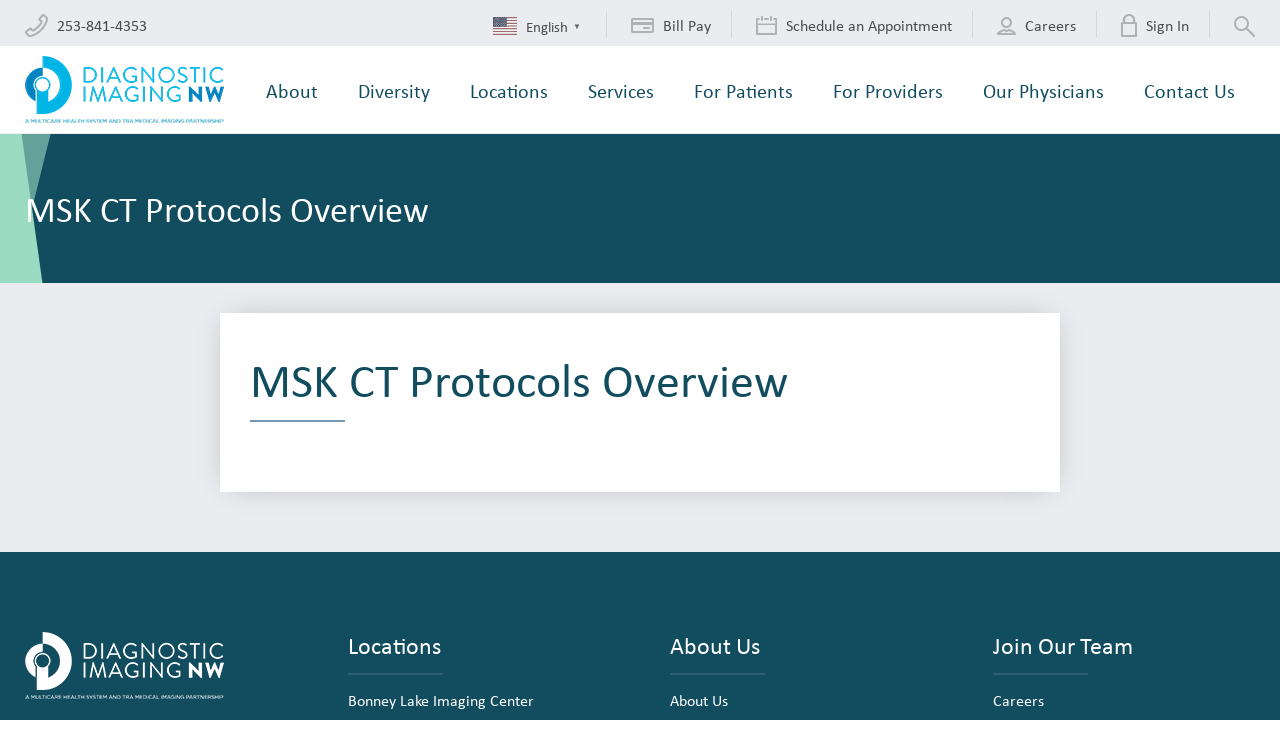

--- FILE ---
content_type: text/html; charset=UTF-8
request_url: https://www.dinw.com/for-providers/msk-ct-protocols-overview/
body_size: 19023
content:
<!doctype html>
<html class="no-js">
<head>

	<meta charset="utf-8" />
	<meta http-equiv="X-UA-Compatible" content="IE=edge,chrome=1">

	<title>MSK CT Protocols Overview - Diagnostic Imaging NW</title>

	<meta name="viewport" content="width=device-width, initial-scale=1, user-scalable=no" />

	<link rel="shortcut icon" type="image/png" href="https://www.dinw.com/wp-content/themes/diagnostic-imaging-northwest/img/favicon.png">
	<link rel="apple-touch-icon" href="https://www.dinw.com/wp-content/themes/diagnostic-imaging-northwest/img/favicon-76.png" sizes="76x76">
	<link rel="apple-touch-icon" href="https://www.dinw.com/wp-content/themes/diagnostic-imaging-northwest/img/favicon-120.png" sizes="120x120">
	<link rel="apple-touch-icon" href="https://www.dinw.com/wp-content/themes/diagnostic-imaging-northwest/img/favicon-152.png" sizes="152x152">

	<meta name='robots' content='index, follow, max-image-preview:large, max-snippet:-1, max-video-preview:-1' />
	<style>img:is([sizes="auto" i], [sizes^="auto," i]) { contain-intrinsic-size: 3000px 1500px }</style>
	
<!-- Google Tag Manager for WordPress by gtm4wp.com -->
<script data-cfasync="false" data-pagespeed-no-defer>
	var gtm4wp_datalayer_name = "dataLayer";
	var dataLayer = dataLayer || [];
</script>
<!-- End Google Tag Manager for WordPress by gtm4wp.com -->
	<!-- This site is optimized with the Yoast SEO Premium plugin v25.1 (Yoast SEO v26.3) - https://yoast.com/wordpress/plugins/seo/ -->
	<link rel="canonical" href="https://www.dinw.com/for-providers/msk-ct-protocols-overview/" />
	<meta property="og:locale" content="en_US" />
	<meta property="og:type" content="article" />
	<meta property="og:title" content="MSK CT Protocols Overview - Diagnostic Imaging NW" />
	<meta property="og:url" content="https://www.dinw.com/for-providers/msk-ct-protocols-overview/" />
	<meta property="og:site_name" content="Diagnostic Imaging NW" />
	<meta property="article:modified_time" content="2019-09-16T21:21:20+00:00" />
	<meta name="twitter:card" content="summary_large_image" />
	<script type="application/ld+json" class="yoast-schema-graph">{"@context":"https://schema.org","@graph":[{"@type":"WebPage","@id":"https://www.dinw.com/for-providers/msk-ct-protocols-overview/","url":"https://www.dinw.com/for-providers/msk-ct-protocols-overview/","name":"MSK CT Protocols Overview - Diagnostic Imaging NW","isPartOf":{"@id":"https://www.dinw.com/#website"},"primaryImageOfPage":{"@id":"https://www.dinw.com/for-providers/msk-ct-protocols-overview/#primaryimage"},"image":{"@id":"https://www.dinw.com/for-providers/msk-ct-protocols-overview/#primaryimage"},"thumbnailUrl":"https://www.dinw.com/wp-content/uploads/2019/09/MSK-CT-Protocols-Overview-pdf.jpg","datePublished":"2019-09-16T21:00:41+00:00","dateModified":"2019-09-16T21:21:20+00:00","breadcrumb":{"@id":"https://www.dinw.com/for-providers/msk-ct-protocols-overview/#breadcrumb"},"inLanguage":"en-US","potentialAction":[{"@type":"ReadAction","target":["https://www.dinw.com/for-providers/msk-ct-protocols-overview/"]}]},{"@type":"ImageObject","inLanguage":"en-US","@id":"https://www.dinw.com/for-providers/msk-ct-protocols-overview/#primaryimage","url":"https://www.dinw.com/wp-content/uploads/2019/09/MSK-CT-Protocols-Overview-pdf.jpg","contentUrl":"https://www.dinw.com/wp-content/uploads/2019/09/MSK-CT-Protocols-Overview-pdf.jpg"},{"@type":"BreadcrumbList","@id":"https://www.dinw.com/for-providers/msk-ct-protocols-overview/#breadcrumb","itemListElement":[{"@type":"ListItem","position":1,"name":"Home","item":"https://www.dinw.com/"},{"@type":"ListItem","position":2,"name":"For Providers","item":"https://www.dinw.com/for-providers/"},{"@type":"ListItem","position":3,"name":"MSK CT Protocols Overview"}]},{"@type":"WebSite","@id":"https://www.dinw.com/#website","url":"https://www.dinw.com/","name":"Diagnostic Imaging NW","description":"Official SiteCrafting WordPress project starting point","potentialAction":[{"@type":"SearchAction","target":{"@type":"EntryPoint","urlTemplate":"https://www.dinw.com/?s={search_term_string}"},"query-input":{"@type":"PropertyValueSpecification","valueRequired":true,"valueName":"search_term_string"}}],"inLanguage":"en-US"}]}</script>
	<!-- / Yoast SEO Premium plugin. -->


<link rel='dns-prefetch' href='//maps.googleapis.com' />
		<!-- This site uses the Google Analytics by MonsterInsights plugin v9.9.0 - Using Analytics tracking - https://www.monsterinsights.com/ -->
							<script src="//www.googletagmanager.com/gtag/js?id=G-5XT506ZY7N"  data-cfasync="false" data-wpfc-render="false" type="text/javascript" async></script>
			<script data-cfasync="false" data-wpfc-render="false" type="text/javascript">
				var mi_version = '9.9.0';
				var mi_track_user = true;
				var mi_no_track_reason = '';
								var MonsterInsightsDefaultLocations = {"page_location":"https:\/\/www.dinw.com\/for-providers\/msk-ct-protocols-overview\/"};
								if ( typeof MonsterInsightsPrivacyGuardFilter === 'function' ) {
					var MonsterInsightsLocations = (typeof MonsterInsightsExcludeQuery === 'object') ? MonsterInsightsPrivacyGuardFilter( MonsterInsightsExcludeQuery ) : MonsterInsightsPrivacyGuardFilter( MonsterInsightsDefaultLocations );
				} else {
					var MonsterInsightsLocations = (typeof MonsterInsightsExcludeQuery === 'object') ? MonsterInsightsExcludeQuery : MonsterInsightsDefaultLocations;
				}

								var disableStrs = [
										'ga-disable-G-5XT506ZY7N',
									];

				/* Function to detect opted out users */
				function __gtagTrackerIsOptedOut() {
					for (var index = 0; index < disableStrs.length; index++) {
						if (document.cookie.indexOf(disableStrs[index] + '=true') > -1) {
							return true;
						}
					}

					return false;
				}

				/* Disable tracking if the opt-out cookie exists. */
				if (__gtagTrackerIsOptedOut()) {
					for (var index = 0; index < disableStrs.length; index++) {
						window[disableStrs[index]] = true;
					}
				}

				/* Opt-out function */
				function __gtagTrackerOptout() {
					for (var index = 0; index < disableStrs.length; index++) {
						document.cookie = disableStrs[index] + '=true; expires=Thu, 31 Dec 2099 23:59:59 UTC; path=/';
						window[disableStrs[index]] = true;
					}
				}

				if ('undefined' === typeof gaOptout) {
					function gaOptout() {
						__gtagTrackerOptout();
					}
				}
								window.dataLayer = window.dataLayer || [];

				window.MonsterInsightsDualTracker = {
					helpers: {},
					trackers: {},
				};
				if (mi_track_user) {
					function __gtagDataLayer() {
						dataLayer.push(arguments);
					}

					function __gtagTracker(type, name, parameters) {
						if (!parameters) {
							parameters = {};
						}

						if (parameters.send_to) {
							__gtagDataLayer.apply(null, arguments);
							return;
						}

						if (type === 'event') {
														parameters.send_to = monsterinsights_frontend.v4_id;
							var hookName = name;
							if (typeof parameters['event_category'] !== 'undefined') {
								hookName = parameters['event_category'] + ':' + name;
							}

							if (typeof MonsterInsightsDualTracker.trackers[hookName] !== 'undefined') {
								MonsterInsightsDualTracker.trackers[hookName](parameters);
							} else {
								__gtagDataLayer('event', name, parameters);
							}
							
						} else {
							__gtagDataLayer.apply(null, arguments);
						}
					}

					__gtagTracker('js', new Date());
					__gtagTracker('set', {
						'developer_id.dZGIzZG': true,
											});
					if ( MonsterInsightsLocations.page_location ) {
						__gtagTracker('set', MonsterInsightsLocations);
					}
										__gtagTracker('config', 'G-5XT506ZY7N', {"forceSSL":"true"} );
										window.gtag = __gtagTracker;										(function () {
						/* https://developers.google.com/analytics/devguides/collection/analyticsjs/ */
						/* ga and __gaTracker compatibility shim. */
						var noopfn = function () {
							return null;
						};
						var newtracker = function () {
							return new Tracker();
						};
						var Tracker = function () {
							return null;
						};
						var p = Tracker.prototype;
						p.get = noopfn;
						p.set = noopfn;
						p.send = function () {
							var args = Array.prototype.slice.call(arguments);
							args.unshift('send');
							__gaTracker.apply(null, args);
						};
						var __gaTracker = function () {
							var len = arguments.length;
							if (len === 0) {
								return;
							}
							var f = arguments[len - 1];
							if (typeof f !== 'object' || f === null || typeof f.hitCallback !== 'function') {
								if ('send' === arguments[0]) {
									var hitConverted, hitObject = false, action;
									if ('event' === arguments[1]) {
										if ('undefined' !== typeof arguments[3]) {
											hitObject = {
												'eventAction': arguments[3],
												'eventCategory': arguments[2],
												'eventLabel': arguments[4],
												'value': arguments[5] ? arguments[5] : 1,
											}
										}
									}
									if ('pageview' === arguments[1]) {
										if ('undefined' !== typeof arguments[2]) {
											hitObject = {
												'eventAction': 'page_view',
												'page_path': arguments[2],
											}
										}
									}
									if (typeof arguments[2] === 'object') {
										hitObject = arguments[2];
									}
									if (typeof arguments[5] === 'object') {
										Object.assign(hitObject, arguments[5]);
									}
									if ('undefined' !== typeof arguments[1].hitType) {
										hitObject = arguments[1];
										if ('pageview' === hitObject.hitType) {
											hitObject.eventAction = 'page_view';
										}
									}
									if (hitObject) {
										action = 'timing' === arguments[1].hitType ? 'timing_complete' : hitObject.eventAction;
										hitConverted = mapArgs(hitObject);
										__gtagTracker('event', action, hitConverted);
									}
								}
								return;
							}

							function mapArgs(args) {
								var arg, hit = {};
								var gaMap = {
									'eventCategory': 'event_category',
									'eventAction': 'event_action',
									'eventLabel': 'event_label',
									'eventValue': 'event_value',
									'nonInteraction': 'non_interaction',
									'timingCategory': 'event_category',
									'timingVar': 'name',
									'timingValue': 'value',
									'timingLabel': 'event_label',
									'page': 'page_path',
									'location': 'page_location',
									'title': 'page_title',
									'referrer' : 'page_referrer',
								};
								for (arg in args) {
																		if (!(!args.hasOwnProperty(arg) || !gaMap.hasOwnProperty(arg))) {
										hit[gaMap[arg]] = args[arg];
									} else {
										hit[arg] = args[arg];
									}
								}
								return hit;
							}

							try {
								f.hitCallback();
							} catch (ex) {
							}
						};
						__gaTracker.create = newtracker;
						__gaTracker.getByName = newtracker;
						__gaTracker.getAll = function () {
							return [];
						};
						__gaTracker.remove = noopfn;
						__gaTracker.loaded = true;
						window['__gaTracker'] = __gaTracker;
					})();
									} else {
										console.log("");
					(function () {
						function __gtagTracker() {
							return null;
						}

						window['__gtagTracker'] = __gtagTracker;
						window['gtag'] = __gtagTracker;
					})();
									}
			</script>
			
							<!-- / Google Analytics by MonsterInsights -->
		<script type="text/javascript">
/* <![CDATA[ */
window._wpemojiSettings = {"baseUrl":"https:\/\/s.w.org\/images\/core\/emoji\/16.0.1\/72x72\/","ext":".png","svgUrl":"https:\/\/s.w.org\/images\/core\/emoji\/16.0.1\/svg\/","svgExt":".svg","source":{"concatemoji":"https:\/\/www.dinw.com\/wp-includes\/js\/wp-emoji-release.min.js?ver=6.8.3"}};
/*! This file is auto-generated */
!function(s,n){var o,i,e;function c(e){try{var t={supportTests:e,timestamp:(new Date).valueOf()};sessionStorage.setItem(o,JSON.stringify(t))}catch(e){}}function p(e,t,n){e.clearRect(0,0,e.canvas.width,e.canvas.height),e.fillText(t,0,0);var t=new Uint32Array(e.getImageData(0,0,e.canvas.width,e.canvas.height).data),a=(e.clearRect(0,0,e.canvas.width,e.canvas.height),e.fillText(n,0,0),new Uint32Array(e.getImageData(0,0,e.canvas.width,e.canvas.height).data));return t.every(function(e,t){return e===a[t]})}function u(e,t){e.clearRect(0,0,e.canvas.width,e.canvas.height),e.fillText(t,0,0);for(var n=e.getImageData(16,16,1,1),a=0;a<n.data.length;a++)if(0!==n.data[a])return!1;return!0}function f(e,t,n,a){switch(t){case"flag":return n(e,"\ud83c\udff3\ufe0f\u200d\u26a7\ufe0f","\ud83c\udff3\ufe0f\u200b\u26a7\ufe0f")?!1:!n(e,"\ud83c\udde8\ud83c\uddf6","\ud83c\udde8\u200b\ud83c\uddf6")&&!n(e,"\ud83c\udff4\udb40\udc67\udb40\udc62\udb40\udc65\udb40\udc6e\udb40\udc67\udb40\udc7f","\ud83c\udff4\u200b\udb40\udc67\u200b\udb40\udc62\u200b\udb40\udc65\u200b\udb40\udc6e\u200b\udb40\udc67\u200b\udb40\udc7f");case"emoji":return!a(e,"\ud83e\udedf")}return!1}function g(e,t,n,a){var r="undefined"!=typeof WorkerGlobalScope&&self instanceof WorkerGlobalScope?new OffscreenCanvas(300,150):s.createElement("canvas"),o=r.getContext("2d",{willReadFrequently:!0}),i=(o.textBaseline="top",o.font="600 32px Arial",{});return e.forEach(function(e){i[e]=t(o,e,n,a)}),i}function t(e){var t=s.createElement("script");t.src=e,t.defer=!0,s.head.appendChild(t)}"undefined"!=typeof Promise&&(o="wpEmojiSettingsSupports",i=["flag","emoji"],n.supports={everything:!0,everythingExceptFlag:!0},e=new Promise(function(e){s.addEventListener("DOMContentLoaded",e,{once:!0})}),new Promise(function(t){var n=function(){try{var e=JSON.parse(sessionStorage.getItem(o));if("object"==typeof e&&"number"==typeof e.timestamp&&(new Date).valueOf()<e.timestamp+604800&&"object"==typeof e.supportTests)return e.supportTests}catch(e){}return null}();if(!n){if("undefined"!=typeof Worker&&"undefined"!=typeof OffscreenCanvas&&"undefined"!=typeof URL&&URL.createObjectURL&&"undefined"!=typeof Blob)try{var e="postMessage("+g.toString()+"("+[JSON.stringify(i),f.toString(),p.toString(),u.toString()].join(",")+"));",a=new Blob([e],{type:"text/javascript"}),r=new Worker(URL.createObjectURL(a),{name:"wpTestEmojiSupports"});return void(r.onmessage=function(e){c(n=e.data),r.terminate(),t(n)})}catch(e){}c(n=g(i,f,p,u))}t(n)}).then(function(e){for(var t in e)n.supports[t]=e[t],n.supports.everything=n.supports.everything&&n.supports[t],"flag"!==t&&(n.supports.everythingExceptFlag=n.supports.everythingExceptFlag&&n.supports[t]);n.supports.everythingExceptFlag=n.supports.everythingExceptFlag&&!n.supports.flag,n.DOMReady=!1,n.readyCallback=function(){n.DOMReady=!0}}).then(function(){return e}).then(function(){var e;n.supports.everything||(n.readyCallback(),(e=n.source||{}).concatemoji?t(e.concatemoji):e.wpemoji&&e.twemoji&&(t(e.twemoji),t(e.wpemoji)))}))}((window,document),window._wpemojiSettings);
/* ]]> */
</script>
<link rel='stylesheet' id='sbi_styles-css' href='https://www.dinw.com/wp-content/plugins/instagram-feed-pro/css/sbi-styles.min.css?ver=6.6.1' type='text/css' media='all' />
<style id='wp-emoji-styles-inline-css' type='text/css'>

	img.wp-smiley, img.emoji {
		display: inline !important;
		border: none !important;
		box-shadow: none !important;
		height: 1em !important;
		width: 1em !important;
		margin: 0 0.07em !important;
		vertical-align: -0.1em !important;
		background: none !important;
		padding: 0 !important;
	}
</style>
<link rel='stylesheet' id='wp-block-library-css' href='https://www.dinw.com/wp-includes/css/dist/block-library/style.min.css?ver=6.8.3' type='text/css' media='all' />
<style id='classic-theme-styles-inline-css' type='text/css'>
/*! This file is auto-generated */
.wp-block-button__link{color:#fff;background-color:#32373c;border-radius:9999px;box-shadow:none;text-decoration:none;padding:calc(.667em + 2px) calc(1.333em + 2px);font-size:1.125em}.wp-block-file__button{background:#32373c;color:#fff;text-decoration:none}
</style>
<style id='global-styles-inline-css' type='text/css'>
:root{--wp--preset--aspect-ratio--square: 1;--wp--preset--aspect-ratio--4-3: 4/3;--wp--preset--aspect-ratio--3-4: 3/4;--wp--preset--aspect-ratio--3-2: 3/2;--wp--preset--aspect-ratio--2-3: 2/3;--wp--preset--aspect-ratio--16-9: 16/9;--wp--preset--aspect-ratio--9-16: 9/16;--wp--preset--color--black: #000000;--wp--preset--color--cyan-bluish-gray: #abb8c3;--wp--preset--color--white: #ffffff;--wp--preset--color--pale-pink: #f78da7;--wp--preset--color--vivid-red: #cf2e2e;--wp--preset--color--luminous-vivid-orange: #ff6900;--wp--preset--color--luminous-vivid-amber: #fcb900;--wp--preset--color--light-green-cyan: #7bdcb5;--wp--preset--color--vivid-green-cyan: #00d084;--wp--preset--color--pale-cyan-blue: #8ed1fc;--wp--preset--color--vivid-cyan-blue: #0693e3;--wp--preset--color--vivid-purple: #9b51e0;--wp--preset--gradient--vivid-cyan-blue-to-vivid-purple: linear-gradient(135deg,rgba(6,147,227,1) 0%,rgb(155,81,224) 100%);--wp--preset--gradient--light-green-cyan-to-vivid-green-cyan: linear-gradient(135deg,rgb(122,220,180) 0%,rgb(0,208,130) 100%);--wp--preset--gradient--luminous-vivid-amber-to-luminous-vivid-orange: linear-gradient(135deg,rgba(252,185,0,1) 0%,rgba(255,105,0,1) 100%);--wp--preset--gradient--luminous-vivid-orange-to-vivid-red: linear-gradient(135deg,rgba(255,105,0,1) 0%,rgb(207,46,46) 100%);--wp--preset--gradient--very-light-gray-to-cyan-bluish-gray: linear-gradient(135deg,rgb(238,238,238) 0%,rgb(169,184,195) 100%);--wp--preset--gradient--cool-to-warm-spectrum: linear-gradient(135deg,rgb(74,234,220) 0%,rgb(151,120,209) 20%,rgb(207,42,186) 40%,rgb(238,44,130) 60%,rgb(251,105,98) 80%,rgb(254,248,76) 100%);--wp--preset--gradient--blush-light-purple: linear-gradient(135deg,rgb(255,206,236) 0%,rgb(152,150,240) 100%);--wp--preset--gradient--blush-bordeaux: linear-gradient(135deg,rgb(254,205,165) 0%,rgb(254,45,45) 50%,rgb(107,0,62) 100%);--wp--preset--gradient--luminous-dusk: linear-gradient(135deg,rgb(255,203,112) 0%,rgb(199,81,192) 50%,rgb(65,88,208) 100%);--wp--preset--gradient--pale-ocean: linear-gradient(135deg,rgb(255,245,203) 0%,rgb(182,227,212) 50%,rgb(51,167,181) 100%);--wp--preset--gradient--electric-grass: linear-gradient(135deg,rgb(202,248,128) 0%,rgb(113,206,126) 100%);--wp--preset--gradient--midnight: linear-gradient(135deg,rgb(2,3,129) 0%,rgb(40,116,252) 100%);--wp--preset--font-size--small: 13px;--wp--preset--font-size--medium: 20px;--wp--preset--font-size--large: 36px;--wp--preset--font-size--x-large: 42px;--wp--preset--spacing--20: 0.44rem;--wp--preset--spacing--30: 0.67rem;--wp--preset--spacing--40: 1rem;--wp--preset--spacing--50: 1.5rem;--wp--preset--spacing--60: 2.25rem;--wp--preset--spacing--70: 3.38rem;--wp--preset--spacing--80: 5.06rem;--wp--preset--shadow--natural: 6px 6px 9px rgba(0, 0, 0, 0.2);--wp--preset--shadow--deep: 12px 12px 50px rgba(0, 0, 0, 0.4);--wp--preset--shadow--sharp: 6px 6px 0px rgba(0, 0, 0, 0.2);--wp--preset--shadow--outlined: 6px 6px 0px -3px rgba(255, 255, 255, 1), 6px 6px rgba(0, 0, 0, 1);--wp--preset--shadow--crisp: 6px 6px 0px rgba(0, 0, 0, 1);}:where(.is-layout-flex){gap: 0.5em;}:where(.is-layout-grid){gap: 0.5em;}body .is-layout-flex{display: flex;}.is-layout-flex{flex-wrap: wrap;align-items: center;}.is-layout-flex > :is(*, div){margin: 0;}body .is-layout-grid{display: grid;}.is-layout-grid > :is(*, div){margin: 0;}:where(.wp-block-columns.is-layout-flex){gap: 2em;}:where(.wp-block-columns.is-layout-grid){gap: 2em;}:where(.wp-block-post-template.is-layout-flex){gap: 1.25em;}:where(.wp-block-post-template.is-layout-grid){gap: 1.25em;}.has-black-color{color: var(--wp--preset--color--black) !important;}.has-cyan-bluish-gray-color{color: var(--wp--preset--color--cyan-bluish-gray) !important;}.has-white-color{color: var(--wp--preset--color--white) !important;}.has-pale-pink-color{color: var(--wp--preset--color--pale-pink) !important;}.has-vivid-red-color{color: var(--wp--preset--color--vivid-red) !important;}.has-luminous-vivid-orange-color{color: var(--wp--preset--color--luminous-vivid-orange) !important;}.has-luminous-vivid-amber-color{color: var(--wp--preset--color--luminous-vivid-amber) !important;}.has-light-green-cyan-color{color: var(--wp--preset--color--light-green-cyan) !important;}.has-vivid-green-cyan-color{color: var(--wp--preset--color--vivid-green-cyan) !important;}.has-pale-cyan-blue-color{color: var(--wp--preset--color--pale-cyan-blue) !important;}.has-vivid-cyan-blue-color{color: var(--wp--preset--color--vivid-cyan-blue) !important;}.has-vivid-purple-color{color: var(--wp--preset--color--vivid-purple) !important;}.has-black-background-color{background-color: var(--wp--preset--color--black) !important;}.has-cyan-bluish-gray-background-color{background-color: var(--wp--preset--color--cyan-bluish-gray) !important;}.has-white-background-color{background-color: var(--wp--preset--color--white) !important;}.has-pale-pink-background-color{background-color: var(--wp--preset--color--pale-pink) !important;}.has-vivid-red-background-color{background-color: var(--wp--preset--color--vivid-red) !important;}.has-luminous-vivid-orange-background-color{background-color: var(--wp--preset--color--luminous-vivid-orange) !important;}.has-luminous-vivid-amber-background-color{background-color: var(--wp--preset--color--luminous-vivid-amber) !important;}.has-light-green-cyan-background-color{background-color: var(--wp--preset--color--light-green-cyan) !important;}.has-vivid-green-cyan-background-color{background-color: var(--wp--preset--color--vivid-green-cyan) !important;}.has-pale-cyan-blue-background-color{background-color: var(--wp--preset--color--pale-cyan-blue) !important;}.has-vivid-cyan-blue-background-color{background-color: var(--wp--preset--color--vivid-cyan-blue) !important;}.has-vivid-purple-background-color{background-color: var(--wp--preset--color--vivid-purple) !important;}.has-black-border-color{border-color: var(--wp--preset--color--black) !important;}.has-cyan-bluish-gray-border-color{border-color: var(--wp--preset--color--cyan-bluish-gray) !important;}.has-white-border-color{border-color: var(--wp--preset--color--white) !important;}.has-pale-pink-border-color{border-color: var(--wp--preset--color--pale-pink) !important;}.has-vivid-red-border-color{border-color: var(--wp--preset--color--vivid-red) !important;}.has-luminous-vivid-orange-border-color{border-color: var(--wp--preset--color--luminous-vivid-orange) !important;}.has-luminous-vivid-amber-border-color{border-color: var(--wp--preset--color--luminous-vivid-amber) !important;}.has-light-green-cyan-border-color{border-color: var(--wp--preset--color--light-green-cyan) !important;}.has-vivid-green-cyan-border-color{border-color: var(--wp--preset--color--vivid-green-cyan) !important;}.has-pale-cyan-blue-border-color{border-color: var(--wp--preset--color--pale-cyan-blue) !important;}.has-vivid-cyan-blue-border-color{border-color: var(--wp--preset--color--vivid-cyan-blue) !important;}.has-vivid-purple-border-color{border-color: var(--wp--preset--color--vivid-purple) !important;}.has-vivid-cyan-blue-to-vivid-purple-gradient-background{background: var(--wp--preset--gradient--vivid-cyan-blue-to-vivid-purple) !important;}.has-light-green-cyan-to-vivid-green-cyan-gradient-background{background: var(--wp--preset--gradient--light-green-cyan-to-vivid-green-cyan) !important;}.has-luminous-vivid-amber-to-luminous-vivid-orange-gradient-background{background: var(--wp--preset--gradient--luminous-vivid-amber-to-luminous-vivid-orange) !important;}.has-luminous-vivid-orange-to-vivid-red-gradient-background{background: var(--wp--preset--gradient--luminous-vivid-orange-to-vivid-red) !important;}.has-very-light-gray-to-cyan-bluish-gray-gradient-background{background: var(--wp--preset--gradient--very-light-gray-to-cyan-bluish-gray) !important;}.has-cool-to-warm-spectrum-gradient-background{background: var(--wp--preset--gradient--cool-to-warm-spectrum) !important;}.has-blush-light-purple-gradient-background{background: var(--wp--preset--gradient--blush-light-purple) !important;}.has-blush-bordeaux-gradient-background{background: var(--wp--preset--gradient--blush-bordeaux) !important;}.has-luminous-dusk-gradient-background{background: var(--wp--preset--gradient--luminous-dusk) !important;}.has-pale-ocean-gradient-background{background: var(--wp--preset--gradient--pale-ocean) !important;}.has-electric-grass-gradient-background{background: var(--wp--preset--gradient--electric-grass) !important;}.has-midnight-gradient-background{background: var(--wp--preset--gradient--midnight) !important;}.has-small-font-size{font-size: var(--wp--preset--font-size--small) !important;}.has-medium-font-size{font-size: var(--wp--preset--font-size--medium) !important;}.has-large-font-size{font-size: var(--wp--preset--font-size--large) !important;}.has-x-large-font-size{font-size: var(--wp--preset--font-size--x-large) !important;}
:where(.wp-block-post-template.is-layout-flex){gap: 1.25em;}:where(.wp-block-post-template.is-layout-grid){gap: 1.25em;}
:where(.wp-block-columns.is-layout-flex){gap: 2em;}:where(.wp-block-columns.is-layout-grid){gap: 2em;}
:root :where(.wp-block-pullquote){font-size: 1.5em;line-height: 1.6;}
</style>
<link rel='stylesheet' id='project-css-css' href='https://www.dinw.com/wp-content/themes/diagnostic-imaging-northwest/style.css?ver=1743628791595' type='text/css' media='all' />
<link rel='stylesheet' id='project-print-css-css' href='https://www.dinw.com/wp-content/themes/diagnostic-imaging-northwest/print.css?ver=1743628791595' type='text/css' media='print' />
<script type="text/javascript" src="https://www.dinw.com/wp-content/plugins/google-analytics-for-wordpress/assets/js/frontend-gtag.min.js?ver=9.9.0" id="monsterinsights-frontend-script-js" async="async" data-wp-strategy="async"></script>
<script data-cfasync="false" data-wpfc-render="false" type="text/javascript" id='monsterinsights-frontend-script-js-extra'>/* <![CDATA[ */
var monsterinsights_frontend = {"js_events_tracking":"true","download_extensions":"doc,pdf,ppt,zip,xls,docx,pptx,xlsx","inbound_paths":"[]","home_url":"https:\/\/www.dinw.com","hash_tracking":"false","v4_id":"G-5XT506ZY7N"};/* ]]> */
</script>
<script type="text/javascript" src="https://www.dinw.com/wp-includes/js/jquery/jquery.min.js?ver=3.7.1" id="jquery-core-js"></script>
<script type="text/javascript" src="https://www.dinw.com/wp-includes/js/jquery/jquery-migrate.min.js?ver=3.4.1" id="jquery-migrate-js"></script>
<script type="text/javascript" src="https://www.dinw.com/wp-content/plugins/flowpaper-lite-pdf-flipbook/assets/lity/lity.min.js" id="lity-js-js"></script>
<link rel="https://api.w.org/" href="https://www.dinw.com/wp-json/" /><link rel="alternate" title="JSON" type="application/json" href="https://www.dinw.com/wp-json/wp/v2/media/1322" /><link rel="EditURI" type="application/rsd+xml" title="RSD" href="https://www.dinw.com/xmlrpc.php?rsd" />
<meta name="generator" content="WordPress 6.8.3" />
<link rel='shortlink' href='https://www.dinw.com/?p=1322' />
<link rel="alternate" title="oEmbed (JSON)" type="application/json+oembed" href="https://www.dinw.com/wp-json/oembed/1.0/embed?url=https%3A%2F%2Fwww.dinw.com%2Ffor-providers%2Fmsk-ct-protocols-overview%2F" />
<link rel="alternate" title="oEmbed (XML)" type="text/xml+oembed" href="https://www.dinw.com/wp-json/oembed/1.0/embed?url=https%3A%2F%2Fwww.dinw.com%2Ffor-providers%2Fmsk-ct-protocols-overview%2F&#038;format=xml" />

<!-- Google Tag Manager for WordPress by gtm4wp.com -->
<!-- GTM Container placement set to footer -->
<script data-cfasync="false" data-pagespeed-no-defer type="text/javascript">
	var dataLayer_content = {"pagePostType":"attachment","pagePostType2":"single-attachment","pagePostAuthor":"Caitlyn McDonald"};
	dataLayer.push( dataLayer_content );
</script>
<script data-cfasync="false" data-pagespeed-no-defer type="text/javascript">
(function(w,d,s,l,i){w[l]=w[l]||[];w[l].push({'gtm.start':
new Date().getTime(),event:'gtm.js'});var f=d.getElementsByTagName(s)[0],
j=d.createElement(s),dl=l!='dataLayer'?'&l='+l:'';j.async=true;j.src=
'//www.googletagmanager.com/gtm.js?id='+i+dl;f.parentNode.insertBefore(j,f);
})(window,document,'script','dataLayer','GTM-5MG29ND');
</script>
<!-- End Google Tag Manager for WordPress by gtm4wp.com --><!-- Custom Feeds for Instagram CSS -->
<style type="text/css">
#sb_instagram{

}
</style>


</head>
<body class="attachment wp-singular attachment-template-default attachmentid-1322 attachment-pdf wp-theme-diagnostic-imaging-northwest">
	
<!-- GTM Container placement set to footer -->
<!-- Google Tag Manager (noscript) -->
				<noscript><iframe src="https://www.googletagmanager.com/ns.html?id=GTM-5MG29ND" height="0" width="0" style="display:none;visibility:hidden" aria-hidden="true"></iframe></noscript>
<!-- End Google Tag Manager (noscript) -->

	
<div class="site-wrapper"><div class="site-pusher">

			<header class="site-header" itemscope itemtype="http://schema.org/Organization">

				<a class="logo" href="/" title="Diagnostic Imaging NW" itemprop="logo" itemscope itemtype="http://schema.org/ImageObject">
					<img src="https://www.dinw.com/wp-content/themes/diagnostic-imaging-northwest/img/logo.png" alt="Diagnostic Imaging NW" />
					<!-- Rich Snippet/schema.org markup about this Organization -->
					<meta itemprop="url" content="https://www.dinw.com/wp-content/themes/diagnostic-imaging-northwest/img/logo.svg">
					<meta itemprop="name" content="Diagnostic Imaging NW">
					<meta itemprop="url" content="https://www.dinw.com">
					<meta itemprop="description" content="Official SiteCrafting WordPress project starting point">
				</a>

				
				<a class="menu-btn">
					<span>Menu</span>
				    <div class="toggle"><span></span><span></span><span></span><span></span></div>
				</a>

				<nav class="main-nav">
    <div class="utility-nav">
        <div class="utlity-nav__items">
                        <span><svg xmlns="http://www.w3.org/2000/svg" width="23" height="23" viewBox="0 0 23 23">
  <path fill="#B1B1B1" fill-rule="evenodd" d="M50.3144483,27.3144348 C45.5626614,32.0661625 40.2349315,33.3577025 39.3263582,32.920175 L37,30.2470235 C37.00077,30.2444573 37.00154,30.2418912 37.0025666,30.239325 L40.3511981,27.5872159 L41.2518149,28.9408565 C41.2695244,28.9675444 41.2885172,28.9934624 41.3085366,29.0180974 C41.6131909,29.3945507 42.0623444,29.6167787 42.573096,29.6434666 C43.0710147,29.6701544 44.5837635,29.7491917 48.6666967,25.666201 C49.6763937,24.6564235 52.7491166,21.5837235 52.6436297,19.5736634 C52.6166805,19.0624876 52.3946704,18.6134125 52.0184081,18.3085547 C51.9935122,18.2882822 51.9678463,18.2695493 51.9411537,18.2518429 L50.5870203,17.35087 L53.2393355,14.0030794 C53.2421588,14.0020529 53.244982,14.0010265 53.248062,14 L55.92014,16.3264656 C56.3577438,17.2353936 55.0664918,22.5619373 50.3144483,27.3144348 M57.3576418,14.9352498 C57.3410307,14.9186386 57.323653,14.9025386 57.3060197,14.8872052 L54.5595702,12.4954534 C54.1818599,12.1361412 53.6485167,11.9587851 53.0896179,12.0081075 C52.5912857,12.0515521 52.109309,12.2731194 51.7671209,12.6155649 C51.7395209,12.6434205 51.7134543,12.672554 51.6891766,12.7032207 L48.9912826,16.10902 C48.2869731,16.8659779 48.303073,18.0553371 49.0393269,18.7926171 C49.0873713,18.8406617 49.1400156,18.8835952 49.1962377,18.921162 L50.5757235,19.8393759 C50.4660904,20.3175218 49.746192,21.7051927 47.2274421,24.2247226 C44.7084366,26.7442525 43.3205174,27.4644103 42.8423741,27.5742995 L41.9246761,26.1948064 C41.8871095,26.1383285 41.8441763,26.0856839 41.7961319,26.0378948 C41.0588558,25.3008703 39.8695029,25.2847703 39.1128046,25.9895947 L35.7072788,28.6872474 C35.6761011,28.7120363 35.6467123,28.7383586 35.6186012,28.7664698 C34.8409474,29.5456611 34.7908586,30.8137316 35.5002793,31.5589339 L37.8909962,34.305909 C37.9063295,34.3237979 37.9224294,34.3411758 37.9390405,34.3577869 C38.4113061,34.830055 39.1197046,35 39.8955695,35 C41.2967775,35 42.9172517,34.4449316 43.7595609,34.1137306 C45.3877017,33.4730509 48.5918502,31.9254017 51.7589431,28.7577809 C54.1062157,26.4099848 56.0080559,23.5684539 57.1138423,20.7568231 C57.6285301,19.4481191 58.6829499,16.2608205 57.3576418,14.9352498" transform="translate(-35 -12)"/>
</svg>
 <span>253-841-4353</span></span>
                    </div>
        <div class="utlity-nav__items">
            <div class="gtranslate_wrapper" id="gt-wrapper-77988569"></div>
                            <a href="https://www.dinw.com/for-patients/billing/" target=""><svg xmlns="http://www.w3.org/2000/svg" width="23" height="15" viewBox="0 0 23 15">
  <path fill="#B1B1B1" fill-rule="evenodd" d="M19,19.4082031 C19,19.9604531 18.5353052,20.4082031 17.9621558,20.4082031 L13.0378442,20.4082031 C12.4649542,20.4082031 12,19.9604531 12,19.4082031 C12,18.8559531 12.4649542,18.4082031 13.0378442,18.4082031 L17.9621558,18.4082031 C18.5353052,18.4082031 19,18.8559531 19,19.4082031 L19,19.4082031 Z M2,22.4082031 L21,22.4082031 L21,16.4082031 L2,16.4082031 L2,22.4082031 Z M2,13.4082031 L21,13.4082031 L21,11.4082031 L2,11.4082031 L2,13.4082031 Z M23,11.2514531 C23,10.2334531 22.17475,9.40820312 21.15675,9.40820312 L1.84325,9.40820312 C0.82525,9.40820312 0,10.2334531 0,11.2514531 L0,22.5649531 C0,23.5829531 0.82525,24.4082031 1.84325,24.4082031 L21.15675,24.4082031 C22.17475,24.4082031 23,23.5829531 23,22.5649531 L23,11.2514531 Z" transform="translate(0 -9.408)"/>
</svg>
 <span>Bill Pay</span></a>
                                        <a href="https://www.dinw.com/for-patients/scheduling/" target=""><svg xmlns="http://www.w3.org/2000/svg" width="21" height="19" viewBox="0 0 21 19">
  <path fill="#B1B1B1" fill-rule="evenodd" d="M137.969744,10.4082031 L141.030256,10.4082031 C141.565797,10.4082031 142,9.96045313 142,9.40820312 C142,8.85595312 141.565797,8.40820312 141.030256,8.40820312 L137.969744,8.40820312 C137.434203,8.40820312 137,8.85595312 137,9.40820312 C137,9.96045313 137.434203,10.4082031 137.969744,10.4082031 L137.969744,10.4082031 Z M131,23.4082031 L148,23.4082031 L148,15.4082031 L131,15.4082031 L131,23.4082031 Z M150,9.38570312 L150,24.5134663 C150,25.0075847 149.591185,25.4082031 149.086957,25.4082031 L129.913043,25.4082031 C129.408815,25.4082031 129,25.0075847 129,24.5134663 L129,9.38570312 C129,8.8915847 129.408815,8.40820312 129.913043,8.40820312 L132.047054,8.40820312 C132.551283,8.40820312 132.960098,8.80882155 132.960098,9.30293997 C132.960098,9.79705839 132.551283,10.1976768 132.047054,10.1976768 L130.826087,10.1976768 L130.826087,14.0003084 L148.173913,14.0003084 L148.173913,10.1976768 L146.952717,10.1976768 C146.448489,10.1976768 146.039674,9.79705839 146.039674,9.30293997 C146.039674,8.80882155 146.448489,8.40820312 146.952717,8.40820312 L149.086957,8.40820312 C149.591185,8.40820312 150,8.8915847 150,9.38570312 L150,9.38570312 Z M144,11.4082031 C144.5522,11.4082031 145,10.9173235 145,10.3120004 L145,7.50440588 C145,6.89908272 144.5522,6.40820312 144,6.40820312 C143.4476,6.40820312 143,6.89908272 143,7.50440588 L143,10.3120004 C143,10.9173235 143.4476,11.4082031 144,11.4082031 L144,11.4082031 Z M134,10.3120004 L134,7.50440588 C134,6.89908272 134.4476,6.40820312 135,6.40820312 C135.5522,6.40820312 136,6.89908272 136,7.50440588 L136,10.3120004 C136,10.9173235 135.5522,11.4082031 135,11.4082031 C134.4476,11.4082031 134,10.9173235 134,10.3120004 L134,10.3120004 Z" transform="translate(-129 -6.408)"/>
</svg>
 <span>Schedule an Appointment</span></a>
                                        <a href="https://www.dinw.com/about/careers/" target=""><svg xmlns="http://www.w3.org/2000/svg" width="19" height="18" viewBox="0 0 19 18">
  <path fill="#B1B1B1" fill-rule="evenodd" d="M371,22.4082031 C371.912762,21.7338736 373.441921,20.9723463 375.103933,20.4082031 L376.941828,21.5034601 C377.284987,21.7077143 377.715013,21.7077143 378.057635,21.5034601 L379.895798,20.4082031 C381.558079,20.9723463 383.086969,21.7338736 384,22.4082031 L371,22.4082031 Z M380.081472,18.4550353 C379.786684,18.368093 379.46561,18.4034212 379.200864,18.5532526 L377.5,19.516884 L375.799136,18.5532526 C375.534122,18.4034212 375.213047,18.3678425 374.918528,18.4550353 C373.295451,18.9358489 368,20.7137815 368,23.4059863 C368,23.9594606 368.480405,24.4082031 369.072931,24.4082031 L385.927069,24.4082031 C386.519595,24.4082031 387,23.9594606 387,23.4059863 C387,20.7137815 381.704549,18.9358489 380.081472,18.4550353 L380.081472,18.4550353 Z M377.500133,8.40820312 C379.429984,8.40820312 381,9.9782667 381,11.9080699 C381,13.8381396 379.429984,15.4082031 377.500133,15.4082031 C375.570282,15.4082031 374,13.8381396 374,11.9080699 C374,9.9782667 375.570282,8.40820312 377.500133,8.40820312 L377.500133,8.40820312 Z M377.50013,17.4082031 C380.53273,17.4082031 383,14.9408867 383,11.908073 C383,8.8755196 380.53273,6.40820312 377.50013,6.40820312 C374.46727,6.40820312 372,8.8755196 372,11.908073 C372,14.9408867 374.46727,17.4082031 377.50013,17.4082031 L377.50013,17.4082031 Z" transform="translate(-368 -6.408)"/>
</svg>
 <span>Careers</span></a>
                                        <a href="https://patientconnectiondinw.medinformatix.co/auth/nopasswordsignin" target="_blank"><svg xmlns="http://www.w3.org/2000/svg" width="16" height="23" viewBox="0 0 16 23">
  <path fill="#B1B1B1" fill-rule="evenodd" d="M485,24.4082031 L497,24.4082031 L497,13.4082031 L485,13.4082031 L485,24.4082031 Z M487,9.68820313 C487,7.12820312 488.65225,5.40820312 490.99975,5.40820312 C493.3475,5.40820312 495,7.12820312 495,9.68820313 L495,11.4082031 L487,11.4082031 L487,9.68820313 Z M497.967742,11.5859809 L497.193548,11.5859809 L497.193548,9.82775868 C497.193548,6.04809201 494.601032,3.40820312 490.999742,3.40820312 C487.398968,3.40820312 484.806452,6.04809201 484.806452,9.82775868 L484.806452,11.5859809 L484.032258,11.5859809 C483.462194,11.5859809 483,12.0475142 483,12.6120365 L483,25.3859809 C483,25.9505031 483.462194,26.4082031 484.032258,26.4082031 L497.967742,26.4082031 C498.537806,26.4082031 499,25.9505031 499,25.3859809 L499,12.6120365 C499,12.0475142 498.537806,11.5859809 497.967742,11.5859809 L497.967742,11.5859809 Z" transform="translate(-483 -3.408)"/>
</svg>
 <span>Sign In</span></a>
                        <a class="open-search site-search-btn" href="#search-popup"><svg xmlns="http://www.w3.org/2000/svg" width="21" height="21" viewBox="0 0 21 21">
  <path fill="#B1B1B1" fill-rule="evenodd" d="M594.50012,18.4082031 C591.467129,18.4082031 589,15.9408167 589,12.9080855 C589,9.87558955 591.467129,7.40820312 594.50012,7.40820312 C597.532632,7.40820312 600,9.87558955 600,12.9080855 C600,15.9408167 597.532632,18.4082031 594.50012,18.4082031 M594.440021,5.40820312 C590.271288,5.40820312 586.879798,8.7634304 586.879798,12.887544 C586.879798,14.6205213 587.480005,16.2162827 588.483607,17.4858281 L581.314569,24.5907486 C580.890907,25.0107486 580.895791,25.6868054 581.325557,26.1008395 C581.538243,26.3060668 581.815393,26.4082031 582.092544,26.4082031 C582.374578,26.4082031 582.656612,26.3022486 582.870518,26.0903395 L590.05201,18.9727713 C591.290274,19.849044 592.804712,20.3671236 594.440021,20.3671236 C598.608754,20.3671236 602,17.0118963 602,12.887544 C602,8.7634304 598.608754,5.40820312 594.440021,5.40820312" transform="rotate(-90 298.296 303.704)"/>
</svg>
</a>
        </div>
    </div>
    <ul class="menu" itemscope itemtype="http://schema.org/SiteNavigationElement">
                    <li class="menu-item menu-item-type-post_type menu-item-object-page menu-item-has-children menu-item-45">

                <a href="https://www.dinw.com/about/" itemprop="url">
                    <span itemprop="name">About</span>
                </a>

                                                    <ul class="menu-second">
                                              <li class="menu-item menu-item-type-post_type menu-item-object-page menu-item-452">
                            <a href="https://www.dinw.com/about/mission-vision/">Mission &#038; Vision</a>

                                                                                                
                        </li>
                                              <li class="menu-item menu-item-type-post_type menu-item-object-page menu-item-16">
                            <a href="https://www.dinw.com/about/news/">News</a>

                                                                                                
                        </li>
                                              <li class="menu-item menu-item-type-post_type menu-item-object-page menu-item-448">
                            <a href="https://www.dinw.com/about/diagnostic-imaging-center-of-excellence/">ACR Accreditation</a>

                                                                                                
                        </li>
                                              <li class="menu-item menu-item-type-post_type menu-item-object-page menu-item-454">
                            <a href="https://www.dinw.com/about/executive-leadership-team/">Executive Leadership Team</a>

                                                                                                
                        </li>
                                              <li class="menu-item menu-item-type-post_type menu-item-object-page menu-item-has-children menu-item-450">
                            <a href="https://www.dinw.com/about/careers/">Careers</a>

                                                                                                    <ul class="menu-third">
                                                                              <li class="menu-item menu-item-type-post_type menu-item-object-page menu-item-451">
                                            <a href="https://www.dinw.com/about/careers/physician-recruiting/">Physician Recruiting</a>
                                        </li>
                                                                          </ul>
                                                                 
                        </li>
                                              <li class="menu-item menu-item-type-post_type menu-item-object-page menu-item-449">
                            <a href="https://www.dinw.com/about/holiday-hours/">Holiday Hours</a>

                                                                                                
                        </li>
                                              <li class="menu-item menu-item-type-post_type menu-item-object-page menu-item-has-children menu-item-456">
                            <a href="https://www.dinw.com/about/history/">Our History</a>

                                                                                                    <ul class="menu-third">
                                                                              <li class="menu-item menu-item-type-post_type menu-item-object-page menu-item-455">
                                            <a href="https://www.dinw.com/about/history/dr-william-b-jackson/">Dr. William B. Jackson</a>
                                        </li>
                                                                          </ul>
                                                                 
                        </li>
                                              <li class="menu-item menu-item-type-post_type menu-item-object-page menu-item-2482">
                            <a href="https://www.dinw.com/about/professional-and-teleradiology-services/">Professional and Teleradiology Services</a>

                                                                                                
                        </li>
                                              <li class="menu-item menu-item-type-post_type menu-item-object-page menu-item-3893">
                            <a href="https://www.dinw.com/about/nondiscrimination/">Nondiscrimination Notice</a>

                                                                                                
                        </li>
                                              <li class="menu-item menu-item-type-post_type menu-item-object-page menu-item-3489">
                            <a href="https://www.dinw.com/about/privacy-policy/">Website Privacy Policy</a>

                                                                                                
                        </li>
                                          </ul>
                                  
            </li>
                    <li class="menu-item menu-item-type-post_type menu-item-object-page menu-item-2941">

                <a href="https://www.dinw.com/diversity/" itemprop="url">
                    <span itemprop="name">Diversity</span>
                </a>

                                                 
            </li>
                    <li class="menu-item menu-item-type-post_type_archive menu-item-object-location menu-item-318">

                <a href="https://www.dinw.com/locations/" itemprop="url">
                    <span itemprop="name">Locations</span>
                </a>

                                                 
            </li>
                    <li class="menu-item menu-item-type-post_type menu-item-object-page menu-item-309">

                <a href="https://www.dinw.com/services/" itemprop="url">
                    <span itemprop="name">Services</span>
                </a>

                                                 
            </li>
                    <li class="menu-item menu-item-type-post_type menu-item-object-page menu-item-has-children menu-item-15">

                <a href="https://www.dinw.com/for-patients/" itemprop="url">
                    <span itemprop="name">For Patients</span>
                </a>

                                                    <ul class="menu-second">
                                              <li class="menu-item menu-item-type-post_type menu-item-object-page menu-item-2586">
                            <a href="https://www.dinw.com/sub-specialized-radiology/">Sub-Specialized Radiology</a>

                                                                                                
                        </li>
                                              <li class="menu-item menu-item-type-post_type menu-item-object-page menu-item-has-children menu-item-4349">
                            <a href="https://www.dinw.com/for-patients/patient-safety/">Patient Safety</a>

                                                                                                    <ul class="menu-third">
                                                                              <li class="menu-item menu-item-type-post_type menu-item-object-page menu-item-has-children menu-item-485">
                                            <a href="https://www.dinw.com/for-patients/radiation-safety/">Radiation Safety</a>
                                        </li>
                                                                          </ul>
                                                                 
                        </li>
                                              <li class="menu-item menu-item-type-post_type menu-item-object-page menu-item-4005">
                            <a href="https://www.dinw.com/for-patients/breastscreeningchanges/">2024 Breast Screening Changes</a>

                                                                                                
                        </li>
                                              <li class="menu-item menu-item-type-post_type menu-item-object-page menu-item-has-children menu-item-3503">
                            <a href="https://www.dinw.com/for-patients/exam-preparation-instructions/">Exam Preparation Instructions</a>

                                                                                                    <ul class="menu-third">
                                                                              <li class="menu-item menu-item-type-post_type menu-item-object-page menu-item-3520">
                                            <a href="https://www.dinw.com/for-patients/exam-preparation-instructions/abdomen-ultrasound-preparation/">Abdomen Ultrasound Preparation</a>
                                        </li>
                                                                          </ul>
                                                                 
                        </li>
                                              <li class="menu-item menu-item-type-post_type menu-item-object-page menu-item-484">
                            <a href="https://www.dinw.com/for-patients/your-medical-records/">Your Medical Records</a>

                                                                                                
                        </li>
                                              <li class="menu-item menu-item-type-post_type menu-item-object-page menu-item-has-children menu-item-4354">
                            <a href="https://www.dinw.com/for-patients/billing-information/">Billing Information</a>

                                                                                                    <ul class="menu-third">
                                                                              <li class="menu-item menu-item-type-post_type menu-item-object-page menu-item-4523">
                                            <a href="https://www.dinw.com/for-patients/billing-information/billing/">Bill Payment</a>
                                        </li>
                                                                              <li class="menu-item menu-item-type-post_type menu-item-object-page menu-item-has-children menu-item-4524">
                                            <a href="https://www.dinw.com/for-patients/billing-information/contracted-insurance-plans/">Contracted Insurance Plans</a>
                                        </li>
                                                                              <li class="menu-item menu-item-type-post_type menu-item-object-page menu-item-4526">
                                            <a href="https://www.dinw.com/for-patients/billing-information/financial-assistance/">Financial Assistance</a>
                                        </li>
                                                                              <li class="menu-item menu-item-type-post_type menu-item-object-page menu-item-4527">
                                            <a href="https://www.dinw.com/for-patients/billing-information/cost-effective-care/">Cost-Effective Care</a>
                                        </li>
                                                                          </ul>
                                                                 
                        </li>
                                              <li class="menu-item menu-item-type-post_type menu-item-object-page menu-item-has-children menu-item-3573">
                            <a href="https://www.dinw.com/for-patients/mobile/">DINW Mobile App</a>

                                                                                                    <ul class="menu-third">
                                                                              <li class="menu-item menu-item-type-post_type menu-item-object-page menu-item-4160">
                                            <a href="https://www.dinw.com/for-patients/mobile/dinw-mobile-faq/">DINW Mobile FAQ</a>
                                        </li>
                                                                              <li class="menu-item menu-item-type-post_type menu-item-object-page menu-item-has-children menu-item-3710">
                                            <a href="https://www.dinw.com/for-patients/mobile/dinw-mobile-app-features/">DINW Mobile App Features</a>
                                        </li>
                                                                          </ul>
                                                                 
                        </li>
                                              <li class="menu-item menu-item-type-post_type menu-item-object-page menu-item-has-children menu-item-4178">
                            <a href="https://www.dinw.com/for-patients/patientconnection/">Patient Portal</a>

                                                                                                    <ul class="menu-third">
                                                                              <li class="menu-item menu-item-type-post_type menu-item-object-page menu-item-4427">
                                            <a href="https://www.dinw.com/for-patients/patientconnection/patient-portal-frequently-asked-questions/">Patient Portal – Frequently Asked Questions</a>
                                        </li>
                                                                          </ul>
                                                                 
                        </li>
                                              <li class="menu-item menu-item-type-post_type menu-item-object-page menu-item-has-children menu-item-3695">
                            <a href="https://www.dinw.com/for-patients/scheduling/">Schedule an Appointment</a>

                                                                                                    <ul class="menu-third">
                                                                              <li class="menu-item menu-item-type-post_type menu-item-object-page menu-item-has-children menu-item-3220">
                                            <a href="https://www.dinw.com/for-patients/patient-rights-responsibilities-and-expectations/">Patient Rights, Responsibilities, and Expectations</a>
                                        </li>
                                                                          </ul>
                                                                 
                        </li>
                                              <li class="menu-item menu-item-type-post_type menu-item-object-page menu-item-2496">
                            <a href="https://www.dinw.com/for-patients/share-your-story/">Share Your Story</a>

                                                                                                
                        </li>
                                          </ul>
                                  
            </li>
                    <li class="menu-item menu-item-type-post_type menu-item-object-page menu-item-has-children menu-item-330">

                <a href="https://www.dinw.com/for-providers/" itemprop="url">
                    <span itemprop="name">For Providers</span>
                </a>

                                                    <ul class="menu-second">
                                              <li class="menu-item menu-item-type-post_type menu-item-object-page menu-item-4129">
                            <a href="https://www.dinw.com/for-providers/clinical-support-staff-education/">Clinical Staff Education</a>

                                                                                                
                        </li>
                                              <li class="menu-item menu-item-type-post_type menu-item-object-page menu-item-3136">
                            <a href="https://www.dinw.com/for-providers/contact-information/">Contact Information</a>

                                                                                                
                        </li>
                                              <li class="menu-item menu-item-type-post_type menu-item-object-page menu-item-2805">
                            <a href="https://www.dinw.com/for-providers/radiology-ordering-guide/">Radiology Ordering Guide</a>

                                                                                                
                        </li>
                                              <li class="menu-item menu-item-type-post_type menu-item-object-page menu-item-506">
                            <a href="https://www.dinw.com/for-providers/download-materials/">Download Materials</a>

                                                                                                
                        </li>
                                              <li class="menu-item menu-item-type-post_type menu-item-object-page menu-item-511">
                            <a href="https://www.dinw.com/for-providers/insurance-authorizations/">Insurance Authorizations</a>

                                                                                                
                        </li>
                                              <li class="menu-item menu-item-type-post_type menu-item-object-page menu-item-has-children menu-item-2613">
                            <a href="https://www.dinw.com/for-providers/protecting-access-to-medicare-act/">Protecting Access to Medicare Act</a>

                                                                                                    <ul class="menu-third">
                                                                              <li class="menu-item menu-item-type-post_type menu-item-object-page menu-item-2616">
                                            <a href="https://www.dinw.com/clinical-decision-support/">Clinical Decision Support</a>
                                        </li>
                                                                              <li class="menu-item menu-item-type-post_type menu-item-object-page menu-item-2668">
                                            <a href="https://www.dinw.com/for-providers/protecting-access-to-medicare-act/our-roadmap-for-auc/">Our Roadmap for AUC</a>
                                        </li>
                                                                          </ul>
                                                                 
                        </li>
                                              <li class="menu-item menu-item-type-post_type menu-item-object-page menu-item-507">
                            <a href="https://www.dinw.com/for-providers/breast-density/">Breast Density</a>

                                                                                                
                        </li>
                                              <li class="menu-item menu-item-type-post_type menu-item-object-page menu-item-508">
                            <a href="https://www.dinw.com/for-providers/imaging-consultations/">Imaging Consultations</a>

                                                                                                
                        </li>
                                              <li class="menu-item menu-item-type-post_type menu-item-object-page menu-item-505">
                            <a href="https://www.dinw.com/for-providers/emr-integration/">EMR Integration</a>

                                                                                                
                        </li>
                                              <li class="menu-item menu-item-type-post_type menu-item-object-page menu-item-has-children menu-item-510">
                            <a href="https://www.dinw.com/for-providers/provider-portals/">Provider Portals</a>

                                                                                                    <ul class="menu-third">
                                                                              <li class="menu-item menu-item-type-post_type menu-item-object-page menu-item-4452">
                                            <a href="https://www.dinw.com/for-providers/provider-portals/provider-portal-access-and-information/">Provider Portal Access and Information</a>
                                        </li>
                                                                              <li class="menu-item menu-item-type-post_type menu-item-object-page menu-item-3312">
                                            <a href="https://www.dinw.com/for-providers/provider-portals/tra-dinw-pacs-portal/">TRA/DINW PACS Portal</a>
                                        </li>
                                                                              <li class="menu-item menu-item-type-post_type menu-item-object-page menu-item-3313">
                                            <a href="https://www.dinw.com/for-providers/provider-portals/medinformatix-mi-provider-portal/">MedInformatix (MI) Provider-Only Portal</a>
                                        </li>
                                                                              <li class="menu-item menu-item-type-post_type menu-item-object-page menu-item-3426">
                                            <a href="https://www.dinw.com/for-providers/provider-portals/tra-pacs-viewer/">PACS/InteleViewer</a>
                                        </li>
                                                                          </ul>
                                                                 
                        </li>
                                              <li class="menu-item menu-item-type-post_type menu-item-object-page menu-item-4020">
                            <a href="https://www.dinw.com/for-providers/provider-notifications/">Provider Notifications</a>

                                                                                                
                        </li>
                                              <li class="menu-item menu-item-type-post_type menu-item-object-page menu-item-840">
                            <a href="https://www.dinw.com/for-providers/contact-us/">Provider Feedback</a>

                                                                                                
                        </li>
                                          </ul>
                                  
            </li>
                    <li class="menu-item menu-item-type-post_type_archive menu-item-object-physician menu-item-329">

                <a href="https://www.dinw.com/physician/" itemprop="url">
                    <span itemprop="name">Our Physicians</span>
                </a>

                                                 
            </li>
                    <li class="menu-item menu-item-type-post_type menu-item-object-page menu-item-has-children menu-item-331">

                <a href="https://www.dinw.com/contact/" itemprop="url">
                    <span itemprop="name">Contact Us</span>
                </a>

                                                    <ul class="menu-second">
                                              <li class="menu-item menu-item-type-post_type menu-item-object-page menu-item-3131">
                            <a href="https://www.dinw.com/for-providers/contact-information/">Contact Information</a>

                                                                                                
                        </li>
                                              <li class="menu-item menu-item-type-post_type menu-item-object-page menu-item-3135">
                            <a href="https://www.dinw.com/contact/contact-us-form/">Contact Us Form</a>

                                                                                                
                        </li>
                                          </ul>
                                  
            </li>
            </ul>
</nav>

		</header>
	
	<main class="site-main">
		
    
        <section class="banner-title">
    <div class="banner-title__shape"></div>
    <div class="container">
        <h2 class="banner-title__headline">MSK CT Protocols Overview</h2>
    </div>
</section>

    
<section class="pattern-column-layout outer-gutter">
    <div class="container">

      <div class="flex-row center-lg">

                                                    
                        <div class="col-main-content">

                <article class="white-box">
                    <h1 class="headline-border">MSK CT Protocols Overview</h1>
                    
                                        <section class="flex-patterns">
</section>
                </article>
                
            </div>

        </div><!-- //flex-row -->

    </div><!-- END .container -->
</section>




	</main>

			<footer class="site-footer">
			<div class="container">

				<div class="flex-row">
					<div class="col-lg-3 col-md-12 col-sm-12 col-xs-12">
						<img class="logo" src="https://www.dinw.com/wp-content/themes/diagnostic-imaging-northwest/img/logo-white.png" alt="Diagnostic Imaging NW" />

						<h4 class="headline">Need Help?</h4>
<ul class="site-footer__links">
            <li><a href="https://www.dinw.com/for-providers/contact-us/" target="">Contact Us</a></li>
            <li><a href="https://www.dinw.com/for-patients/scheduling/" target="">Schedule an Appointment</a></li>
    </ul>

													<div class="phone">253-841-4353</div>
						
						<p class="copy">&copy; 2025 Diagnostic Imaging NW</p>

						<p class="copy"><a href="https://www.sitecrafting.com/" target="_blank">Website Design & Development by SiteCrafting.</a></p>

					</div>
					<div class="col-lg-3 col-md-12 col-sm-12 col-xs-12">
						<h4 class="headline">Locations</h4>
<ul class="site-footer__links">
            <li><a href="https://www.dinw.com/locations/bonney-lake-imaging-center/" target="">Bonney Lake Imaging Center</a></li>
            <li><a href="https://www.dinw.com/locations/sunrise-imaging-center/" target="">Sunrise Imaging Center</a></li>
            <li><a href="https://www.dinw.com/locations/puyallup-imaging-center/" target="">Puyallup Imaging Center</a></li>
    </ul>
					</div>
					<div class="col-lg-3 col-md-12 col-sm-12 col-xs-12">
						<h4 class="headline">About Us</h4>
<ul class="site-footer__links">
            <li><a href="https://www.dinw.com/about/" target="">About Us</a></li>
            <li><a href="https://www.dinw.com/about/history/" target="">Our History</a></li>
            <li><a href="https://www.dinw.com/about/news/" target="">News</a></li>
            <li><a href="https://www.dinw.com/about/professionally-and-teleradiology-servies/" target="">Professionally and Teleradiology Servies</a></li>
            <li><a href="https://www.dinw.com/about/mission-vision/" target="">Mission, Vision, & Values</a></li>
            <li><a href="https://www.dinw.com/about/diagnostic-imaging-center-of-excellence/" target="">Diagnostic Imaging Center of Excellence</a></li>
            <li><a href="https://www.dinw.com/about/privacy-policy/" target="">Website Privacy Policy</a></li>
    </ul>
					</div>
					<div class="col-lg-3 col-md-12 col-sm-12 col-xs-12">
						<h4 class="headline">Join Our Team</h4>
<ul class="site-footer__links">
            <li><a href="https://www.dinw.com/about/careers/" target="">Careers</a></li>
    </ul>

														<h4 class="headline">Follow Us</h4>
								<div class="site-footer__social">
																			<a href="https://www.facebook.com/diagnosticimagingnorthwest/" target="_blank"><svg xmlns="http://www.w3.org/2000/svg" width="13" height="25" viewBox="0 0 13 25">
  <path fill="#FFF" fill-rule="evenodd" d="M15.837625,32 L20.4591515,32 L20.4591515,20.6041767 L24.2979807,20.6041767 L24.8916265,16.1598656 L20.4591515,16.1598656 L20.4591515,13.3034085 C20.4591515,12.6036966 20.6217117,12.0648104 20.9191367,11.6879501 C21.2165617,11.337494 21.7837162,11.1490639 22.6482957,11.1490639 L25,11.1490639 L25,7.18843015 C24.1896073,7.05400864 23.0540941,7 21.5681734,7 C19.8378103,7 18.4325676,7.51128181 17.4054279,8.5362458 C16.351797,9.55880941 15.837625,11.0134422 15.837625,12.8725396 L15.837625,16.1598656 L12,16.1598656 L12,20.6041767 L15.837625,20.6041767 L15.837625,32 Z" transform="translate(-12 -7)"/>
</svg>
</a>
																												<a href="https://www.linkedin.com/company/tra-medical-imaging/" target="_blank"><svg xmlns="http://www.w3.org/2000/svg" width="23" height="21" viewBox="0 0 23 21">
  <path fill="#FFF" fill-rule="evenodd" d="M55.750026,12.2050264 C56.2325267,12.6665397 56.9037283,12.8972964 57.7074982,12.8972964 L57.7349673,12.8972964 C58.592481,12.8972964 59.2624883,12.6665397 59.7712639,12.2050264 C60.2812338,11.7172388 60.5224842,11.152913 60.5224842,10.4355111 C60.5224842,9.74324104 60.2537647,9.15378339 59.7712639,8.69227003 C59.2887631,8.23075668 58.6187558,8 57.7875169,8 C56.9562779,8 56.2862706,8.23075668 55.7774951,8.69227003 C55.2675252,9.15378339 55,9.74324104 55,10.4355111 C55,11.152913 55.2412504,11.7172388 55.750026,12.2050264 L55.750026,12.2050264 Z M55.2949943,29 L60.2274899,29 L60.2274899,14.8461622 L55.2949943,14.8461622 L55.2949943,29 Z M67.8674836,29 L67.8674836,21.1017244 C67.8674836,20.6150791 67.9212275,20.2301039 68.0287153,19.947941 C68.2424966,19.4612958 68.56496,19.0511886 68.9937169,18.7176195 C69.3950047,18.3840505 69.9312494,18.2298319 70.5749818,18.2298319 C71.4324956,18.2298319 72.048759,18.5119948 72.451241,19.0763205 C72.8537231,19.6406462 73.0675044,20.4357287 73.0675044,21.4352935 L73.0675044,29 L78,29 L78,20.897242 C78,18.7941576 77.4912244,17.2051352 76.4462042,16.1278899 C75.3999896,15.0506446 74.032506,14.5125932 72.3174785,14.5125932 C71.7012151,14.5125932 71.1112265,14.5891313 70.6012566,14.7433498 C70.092481,14.8712941 69.6637242,15.0769189 69.2887112,15.3579394 C68.939973,15.6149704 68.6712535,15.8708589 68.4574722,16.102758 C68.2424966,16.3323723 68.0287153,16.5894033 67.8400145,16.896698 L67.8674836,16.896698 L67.8674836,14.8461622 L62.9349881,14.8461622 L62.9612629,15.5384322 L62.9612629,19.7685905 C62.9612629,22.1275635 62.9612629,25.2050808 62.9349881,29 L67.8674836,29 L67.8674836,29 Z" transform="translate(-55 -8)"/>
</svg>
</a>
																																			</div>
						
						<div class="site-footer__logos">
							<a href="https://www.greatplacetowork.com/certified-company/7011281" target="_blank"><img src="https://www.dinw.com/wp-content/themes/diagnostic-imaging-northwest/img/footer_gptw_seal.png" alt="Great Place to Work Certified" /></a>
							<a href="https://www.acraccreditation.org/" target="_blank"><img src="https://www.dinw.com/wp-content/themes/diagnostic-imaging-northwest/img/footer_acr_seal.png" alt="ACR Radiology Accredited Facility" /></a>
						</div>
					</div>
				</div>

				<p class="copy">&copy; 2025 Diagnostic Imaging NW. All Rights Reserved.<br><a href="https://www.sitecrafting.com/" target="_blank">Website Design & Development by SiteCrafting.</a></p>

			</div>
		</footer>
	
</div></div><!-- //.site-pusher //.site-wrapper -->

<div id="search-popup" class="search-popup mfp-hide">
	<div class="container">
		<a class="close-search"><span>Close</span> <svg xmlns="http://www.w3.org/2000/svg" width="27" height="27" viewBox="0 0 27 27">
  <g fill="none" stroke="#12284B" stroke-linecap="round" stroke-width="3" transform="translate(1 1)">
    <path d="M24.5.5L.962795408 24.0372046M.5.5L24.0372046 24.0372046"/>
  </g>
</svg>
</a>
		<form role="search" method="get" id="searchform" class="search-form" action="/" autocomplete="off">
	<h2 class="search-form__title h1 headline-border">Search</h2>
	<div class="search-form__fields">
		<input type="text" value="" name="s" id="s" placeholder="" autocomplete="off" />
		<button type="submit" id="searchsubmit" class="btn" /><span>search</span></button>
	</div>
</form>

	</div>
</div>

<script type="speculationrules">
{"prefetch":[{"source":"document","where":{"and":[{"href_matches":"\/*"},{"not":{"href_matches":["\/wp-*.php","\/wp-admin\/*","\/wp-content\/uploads\/*","\/wp-content\/*","\/wp-content\/plugins\/*","\/wp-content\/themes\/diagnostic-imaging-northwest\/*","\/*\\?(.+)"]}},{"not":{"selector_matches":"a[rel~=\"nofollow\"]"}},{"not":{"selector_matches":".no-prefetch, .no-prefetch a"}}]},"eagerness":"conservative"}]}
</script>

<!-- GTM Container placement set to footer -->
<!-- Google Tag Manager (noscript) --><!-- Custom Feeds for Instagram JS -->
<script type="text/javascript">
var sbiajaxurl = "https://www.dinw.com/wp-admin/admin-ajax.php";
window.sbi_custom_js = function(){
$ = jQuery;
if (!Date.now) {
  Date.now = function() { return new Date().getTime(); }
}
jQuery('.sbi_item').each(function() {
  var difference = (Date.now()/1000)-parseInt(jQuery(this).attr('data-date'));
  if(difference < (60*60)) {
    jQuery(this).find('.sbi_date').html(' less than 1 hour ago').appendTo(jQuery(this));
  } else if(difference < (60*60*2)) {
    jQuery(this).find('.sbi_date').html(' 1 hour ago').appendTo(jQuery(this));
  } else if(difference < (60*60*24)) {
    jQuery(this).find('.sbi_date').html(''+Math.floor((difference/(60*60)))+' hours ago').appendTo(jQuery(this));
  } else if(difference < (60*60*24*2)) {
    jQuery(this).find('.sbi_date').html(' 1 day ago').appendTo(jQuery(this));
  } else if(difference < (60*60*24*7)) {
    jQuery(this).find('.sbi_date').html(''+Math.floor((difference/(60*60*24)))+' days ago').appendTo(jQuery(this));
  } else if(difference < (60*60*24*7*2)) {
    jQuery(this).find('.sbi_date').html(' 1 week ago').appendTo(jQuery(this));
  } else {
    jQuery(this).find('.sbi_date').html(''+Math.floor((difference/(60*60*24*7)))+' weeks ago').appendTo(jQuery(this));
  }
});}
    
</script>
<script type="text/javascript" src="https://www.dinw.com/wp-content/plugins/duracelltomi-google-tag-manager/dist/js/gtm4wp-form-move-tracker.js?ver=1.22.1" id="gtm4wp-form-move-tracker-js"></script>
<script type="text/javascript" src="https://maps.googleapis.com/maps/api/js?key=AIzaSyDYZ4g9k1yswr3zq2w6l_e45qmwewB_6dQ&amp;ver=1743628791595" id="google-maps-js"></script>
<script type="text/javascript" src="https://www.dinw.com/wp-content/themes/diagnostic-imaging-northwest/dist/infobox_packed.js?ver=1743628791595" id="google-maps-infobox-js"></script>
<script type="text/javascript" id="project-common-js-extra">
/* <![CDATA[ */
var theme_url = ["https:\/\/www.dinw.com\/wp-content\/themes\/diagnostic-imaging-northwest"];
/* ]]> */
</script>
<script type="text/javascript" src="https://www.dinw.com/wp-content/themes/diagnostic-imaging-northwest/dist/common.js?ver=1743628791595" id="project-common-js"></script>
<script type="text/javascript" id="gt_widget_script_77988569-js-before">
/* <![CDATA[ */
window.gtranslateSettings = /* document.write */ window.gtranslateSettings || {};window.gtranslateSettings['77988569'] = {"default_language":"en","languages":["en","es","pa","ru","ko","vi","ar","zh-CN","hi","uk","fr","de"],"url_structure":"none","flag_style":"2d","flag_size":24,"wrapper_selector":"#gt-wrapper-77988569","alt_flags":{"en":"usa","es":"mexico"},"horizontal_position":"inline","flags_location":"\/wp-content\/plugins\/gtranslate\/flags\/"};
/* ]]> */
</script><script src="https://www.dinw.com/wp-content/plugins/gtranslate/js/popup.js?ver=6.8.3" data-no-optimize="1" data-no-minify="1" data-gt-orig-url="/for-providers/msk-ct-protocols-overview/" data-gt-orig-domain="www.dinw.com" data-gt-widget-id="77988569" defer></script>

</body>
</html>
